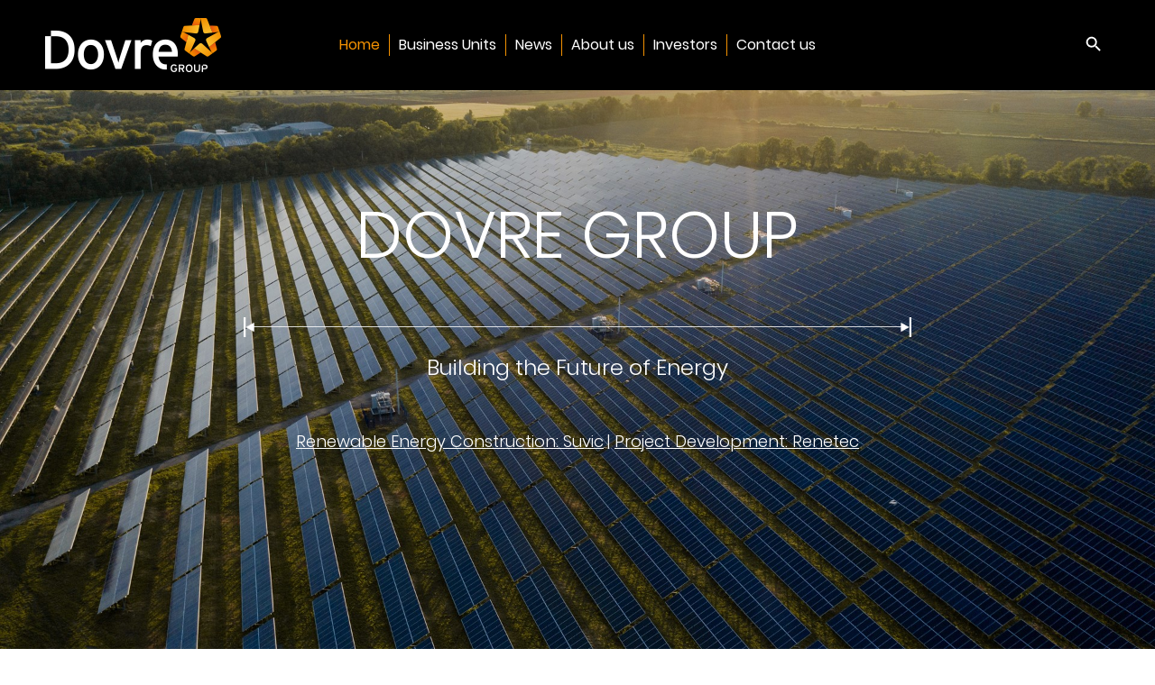

--- FILE ---
content_type: text/html; charset=UTF-8
request_url: https://www.dovregroup.com/?pubid-list=19961
body_size: 13598
content:
<!doctype html>
<html lang="en-GB">
<head>
	<meta charset="UTF-8">
	<meta name="viewport" content="width=device-width, initial-scale=1">
	<link rel="profile" href="https://gmpg.org/xfn/11">
	<!-- Google Tag Manager -->
	<script>(function(w,d,s,l,i){w[l]=w[l]||[];w[l].push({'gtm.start':
	new Date().getTime(),event:'gtm.js'});var f=d.getElementsByTagName(s)[0],
	j=d.createElement(s),dl=l!='dataLayer'?'&l='+l:'';j.async=true;j.src=
	'https://www.googletagmanager.com/gtm.js?id='+i+dl;f.parentNode.insertBefore(j,f);
	})(window,document,'script','dataLayer','GTM-P467X4KB');</script>
	<!-- End Google Tag Manager -->
	<script src="https://code.jquery.com/jquery-3.5.1.slim.min.js" integrity="sha384-DfXdz2htPH0lsSSs5nCTpuj/zy4C+OGpamoFVy38MVBnE+IbbVYUew+OrCXaRkfj" crossorigin="anonymous"></script>
	<link rel="stylesheet" href="https://stackpath.bootstrapcdn.com/bootstrap/4.5.0/css/bootstrap.min.css" integrity="sha384-9aIt2nRpC12Uk9gS9baDl411NQApFmC26EwAOH8WgZl5MYYxFfc+NcPb1dKGj7Sk" crossorigin="anonymous">
	<script src="https://cdn.jsdelivr.net/npm/popper.js@1.16.0/dist/umd/popper.min.js" integrity="sha384-Q6E9RHvbIyZFJoft+2mJbHaEWldlvI9IOYy5n3zV9zzTtmI3UksdQRVvoxMfooAo" crossorigin="anonymous"></script>
	<script src="https://stackpath.bootstrapcdn.com/bootstrap/4.5.0/js/bootstrap.min.js" integrity="sha384-OgVRvuATP1z7JjHLkuOU7Xw704+h835Lr+6QL9UvYjZE3Ipu6Tp75j7Bh/kR0JKI" crossorigin="anonymous"></script>
    <link rel="shortcut icon" href="/wp-content/themes/dovre-group/assets/favicon.ico" type="image/vnd.microsoft.icon">
	<meta name='robots' content='index, follow, max-image-preview:large, max-snippet:-1, max-video-preview:-1' />
<link rel="alternate" href="https://www.dovregroup.com/" hreflang="en" />
<link rel="alternate" href="https://www.dovregroup.com/fi/home-finnish/" hreflang="fi" />
<link rel="alternate" href="https://www.dovregroup.com/no/home-norsk/" hreflang="nb" />

	<!-- This site is optimized with the Yoast SEO plugin v26.6 - https://yoast.com/wordpress/plugins/seo/ -->
	<title>Home - Dovre Group</title>
	<meta name="description" content="Contributing to a sustainable future through renewable energy development" />
	<link rel="canonical" href="https://www.dovregroup.com/" />
	<meta property="og:locale" content="en_GB" />
	<meta property="og:locale:alternate" content="fi_FI" />
	<meta property="og:locale:alternate" content="nb_NO" />
	<meta property="og:type" content="website" />
	<meta property="og:title" content="Home - Dovre Group" />
	<meta property="og:description" content="Contributing to a sustainable future through renewable energy development" />
	<meta property="og:url" content="https://www.dovregroup.com/" />
	<meta property="og:site_name" content="Dovre Group" />
	<meta property="article:modified_time" content="2025-05-08T11:39:52+00:00" />
	<meta name="twitter:card" content="summary_large_image" />
	<script type="application/ld+json" class="yoast-schema-graph">{"@context":"https://schema.org","@graph":[{"@type":"WebPage","@id":"https://www.dovregroup.com/","url":"https://www.dovregroup.com/","name":"Home - Dovre Group","isPartOf":{"@id":"https://www.dovregroup.com/#website"},"about":{"@id":"https://www.dovregroup.com/#organization"},"datePublished":"2021-03-10T09:50:34+00:00","dateModified":"2025-05-08T11:39:52+00:00","description":"Contributing to a sustainable future through renewable energy development","breadcrumb":{"@id":"https://www.dovregroup.com/#breadcrumb"},"inLanguage":"en-GB","potentialAction":[{"@type":"ReadAction","target":["https://www.dovregroup.com/"]}]},{"@type":"BreadcrumbList","@id":"https://www.dovregroup.com/#breadcrumb","itemListElement":[{"@type":"ListItem","position":1,"name":"Home"}]},{"@type":"WebSite","@id":"https://www.dovregroup.com/#website","url":"https://www.dovregroup.com/","name":"Dovre Group","description":"Building the future of energy","publisher":{"@id":"https://www.dovregroup.com/#organization"},"potentialAction":[{"@type":"SearchAction","target":{"@type":"EntryPoint","urlTemplate":"https://www.dovregroup.com/?s={search_term_string}"},"query-input":{"@type":"PropertyValueSpecification","valueRequired":true,"valueName":"search_term_string"}}],"inLanguage":"en-GB"},{"@type":"Organization","@id":"https://www.dovregroup.com/#organization","name":"Dovre Group","url":"https://www.dovregroup.com/","logo":{"@type":"ImageObject","inLanguage":"en-GB","@id":"https://www.dovregroup.com/#/schema/logo/image/","url":"https://www.dovregroup.com/wp-content/uploads/2020/06/DovreGroup-logo.svg","contentUrl":"https://www.dovregroup.com/wp-content/uploads/2020/06/DovreGroup-logo.svg","width":195,"height":60,"caption":"Dovre Group"},"image":{"@id":"https://www.dovregroup.com/#/schema/logo/image/"}}]}</script>
	<!-- / Yoast SEO plugin. -->


<link rel='dns-prefetch' href='//fonts.googleapis.com' />
<link rel="alternate" type="application/rss+xml" title="Dovre Group &raquo; Feed" href="https://www.dovregroup.com/feed/" />
<link rel="alternate" type="application/rss+xml" title="Dovre Group &raquo; Comments Feed" href="https://www.dovregroup.com/comments/feed/" />
<link rel="alternate" title="oEmbed (JSON)" type="application/json+oembed" href="https://www.dovregroup.com/wp-json/oembed/1.0/embed?url=https%3A%2F%2Fwww.dovregroup.com%2F&#038;lang=en" />
<link rel="alternate" title="oEmbed (XML)" type="text/xml+oembed" href="https://www.dovregroup.com/wp-json/oembed/1.0/embed?url=https%3A%2F%2Fwww.dovregroup.com%2F&#038;format=xml&#038;lang=en" />
<style id='wp-img-auto-sizes-contain-inline-css'>
img:is([sizes=auto i],[sizes^="auto," i]){contain-intrinsic-size:3000px 1500px}
/*# sourceURL=wp-img-auto-sizes-contain-inline-css */
</style>
<style id='wp-emoji-styles-inline-css'>

	img.wp-smiley, img.emoji {
		display: inline !important;
		border: none !important;
		box-shadow: none !important;
		height: 1em !important;
		width: 1em !important;
		margin: 0 0.07em !important;
		vertical-align: -0.1em !important;
		background: none !important;
		padding: 0 !important;
	}
/*# sourceURL=wp-emoji-styles-inline-css */
</style>
<style id='wp-block-library-inline-css'>
:root{--wp-block-synced-color:#7a00df;--wp-block-synced-color--rgb:122,0,223;--wp-bound-block-color:var(--wp-block-synced-color);--wp-editor-canvas-background:#ddd;--wp-admin-theme-color:#007cba;--wp-admin-theme-color--rgb:0,124,186;--wp-admin-theme-color-darker-10:#006ba1;--wp-admin-theme-color-darker-10--rgb:0,107,160.5;--wp-admin-theme-color-darker-20:#005a87;--wp-admin-theme-color-darker-20--rgb:0,90,135;--wp-admin-border-width-focus:2px}@media (min-resolution:192dpi){:root{--wp-admin-border-width-focus:1.5px}}.wp-element-button{cursor:pointer}:root .has-very-light-gray-background-color{background-color:#eee}:root .has-very-dark-gray-background-color{background-color:#313131}:root .has-very-light-gray-color{color:#eee}:root .has-very-dark-gray-color{color:#313131}:root .has-vivid-green-cyan-to-vivid-cyan-blue-gradient-background{background:linear-gradient(135deg,#00d084,#0693e3)}:root .has-purple-crush-gradient-background{background:linear-gradient(135deg,#34e2e4,#4721fb 50%,#ab1dfe)}:root .has-hazy-dawn-gradient-background{background:linear-gradient(135deg,#faaca8,#dad0ec)}:root .has-subdued-olive-gradient-background{background:linear-gradient(135deg,#fafae1,#67a671)}:root .has-atomic-cream-gradient-background{background:linear-gradient(135deg,#fdd79a,#004a59)}:root .has-nightshade-gradient-background{background:linear-gradient(135deg,#330968,#31cdcf)}:root .has-midnight-gradient-background{background:linear-gradient(135deg,#020381,#2874fc)}:root{--wp--preset--font-size--normal:16px;--wp--preset--font-size--huge:42px}.has-regular-font-size{font-size:1em}.has-larger-font-size{font-size:2.625em}.has-normal-font-size{font-size:var(--wp--preset--font-size--normal)}.has-huge-font-size{font-size:var(--wp--preset--font-size--huge)}.has-text-align-center{text-align:center}.has-text-align-left{text-align:left}.has-text-align-right{text-align:right}.has-fit-text{white-space:nowrap!important}#end-resizable-editor-section{display:none}.aligncenter{clear:both}.items-justified-left{justify-content:flex-start}.items-justified-center{justify-content:center}.items-justified-right{justify-content:flex-end}.items-justified-space-between{justify-content:space-between}.screen-reader-text{border:0;clip-path:inset(50%);height:1px;margin:-1px;overflow:hidden;padding:0;position:absolute;width:1px;word-wrap:normal!important}.screen-reader-text:focus{background-color:#ddd;clip-path:none;color:#444;display:block;font-size:1em;height:auto;left:5px;line-height:normal;padding:15px 23px 14px;text-decoration:none;top:5px;width:auto;z-index:100000}html :where(.has-border-color){border-style:solid}html :where([style*=border-top-color]){border-top-style:solid}html :where([style*=border-right-color]){border-right-style:solid}html :where([style*=border-bottom-color]){border-bottom-style:solid}html :where([style*=border-left-color]){border-left-style:solid}html :where([style*=border-width]){border-style:solid}html :where([style*=border-top-width]){border-top-style:solid}html :where([style*=border-right-width]){border-right-style:solid}html :where([style*=border-bottom-width]){border-bottom-style:solid}html :where([style*=border-left-width]){border-left-style:solid}html :where(img[class*=wp-image-]){height:auto;max-width:100%}:where(figure){margin:0 0 1em}html :where(.is-position-sticky){--wp-admin--admin-bar--position-offset:var(--wp-admin--admin-bar--height,0px)}@media screen and (max-width:600px){html :where(.is-position-sticky){--wp-admin--admin-bar--position-offset:0px}}

/*# sourceURL=wp-block-library-inline-css */
</style><style id='global-styles-inline-css'>
:root{--wp--preset--aspect-ratio--square: 1;--wp--preset--aspect-ratio--4-3: 4/3;--wp--preset--aspect-ratio--3-4: 3/4;--wp--preset--aspect-ratio--3-2: 3/2;--wp--preset--aspect-ratio--2-3: 2/3;--wp--preset--aspect-ratio--16-9: 16/9;--wp--preset--aspect-ratio--9-16: 9/16;--wp--preset--color--black: #000000;--wp--preset--color--cyan-bluish-gray: #abb8c3;--wp--preset--color--white: #ffffff;--wp--preset--color--pale-pink: #f78da7;--wp--preset--color--vivid-red: #cf2e2e;--wp--preset--color--luminous-vivid-orange: #ff6900;--wp--preset--color--luminous-vivid-amber: #fcb900;--wp--preset--color--light-green-cyan: #7bdcb5;--wp--preset--color--vivid-green-cyan: #00d084;--wp--preset--color--pale-cyan-blue: #8ed1fc;--wp--preset--color--vivid-cyan-blue: #0693e3;--wp--preset--color--vivid-purple: #9b51e0;--wp--preset--gradient--vivid-cyan-blue-to-vivid-purple: linear-gradient(135deg,rgb(6,147,227) 0%,rgb(155,81,224) 100%);--wp--preset--gradient--light-green-cyan-to-vivid-green-cyan: linear-gradient(135deg,rgb(122,220,180) 0%,rgb(0,208,130) 100%);--wp--preset--gradient--luminous-vivid-amber-to-luminous-vivid-orange: linear-gradient(135deg,rgb(252,185,0) 0%,rgb(255,105,0) 100%);--wp--preset--gradient--luminous-vivid-orange-to-vivid-red: linear-gradient(135deg,rgb(255,105,0) 0%,rgb(207,46,46) 100%);--wp--preset--gradient--very-light-gray-to-cyan-bluish-gray: linear-gradient(135deg,rgb(238,238,238) 0%,rgb(169,184,195) 100%);--wp--preset--gradient--cool-to-warm-spectrum: linear-gradient(135deg,rgb(74,234,220) 0%,rgb(151,120,209) 20%,rgb(207,42,186) 40%,rgb(238,44,130) 60%,rgb(251,105,98) 80%,rgb(254,248,76) 100%);--wp--preset--gradient--blush-light-purple: linear-gradient(135deg,rgb(255,206,236) 0%,rgb(152,150,240) 100%);--wp--preset--gradient--blush-bordeaux: linear-gradient(135deg,rgb(254,205,165) 0%,rgb(254,45,45) 50%,rgb(107,0,62) 100%);--wp--preset--gradient--luminous-dusk: linear-gradient(135deg,rgb(255,203,112) 0%,rgb(199,81,192) 50%,rgb(65,88,208) 100%);--wp--preset--gradient--pale-ocean: linear-gradient(135deg,rgb(255,245,203) 0%,rgb(182,227,212) 50%,rgb(51,167,181) 100%);--wp--preset--gradient--electric-grass: linear-gradient(135deg,rgb(202,248,128) 0%,rgb(113,206,126) 100%);--wp--preset--gradient--midnight: linear-gradient(135deg,rgb(2,3,129) 0%,rgb(40,116,252) 100%);--wp--preset--font-size--small: 13px;--wp--preset--font-size--medium: 20px;--wp--preset--font-size--large: 36px;--wp--preset--font-size--x-large: 42px;--wp--preset--spacing--20: 0.44rem;--wp--preset--spacing--30: 0.67rem;--wp--preset--spacing--40: 1rem;--wp--preset--spacing--50: 1.5rem;--wp--preset--spacing--60: 2.25rem;--wp--preset--spacing--70: 3.38rem;--wp--preset--spacing--80: 5.06rem;--wp--preset--shadow--natural: 6px 6px 9px rgba(0, 0, 0, 0.2);--wp--preset--shadow--deep: 12px 12px 50px rgba(0, 0, 0, 0.4);--wp--preset--shadow--sharp: 6px 6px 0px rgba(0, 0, 0, 0.2);--wp--preset--shadow--outlined: 6px 6px 0px -3px rgb(255, 255, 255), 6px 6px rgb(0, 0, 0);--wp--preset--shadow--crisp: 6px 6px 0px rgb(0, 0, 0);}:where(.is-layout-flex){gap: 0.5em;}:where(.is-layout-grid){gap: 0.5em;}body .is-layout-flex{display: flex;}.is-layout-flex{flex-wrap: wrap;align-items: center;}.is-layout-flex > :is(*, div){margin: 0;}body .is-layout-grid{display: grid;}.is-layout-grid > :is(*, div){margin: 0;}:where(.wp-block-columns.is-layout-flex){gap: 2em;}:where(.wp-block-columns.is-layout-grid){gap: 2em;}:where(.wp-block-post-template.is-layout-flex){gap: 1.25em;}:where(.wp-block-post-template.is-layout-grid){gap: 1.25em;}.has-black-color{color: var(--wp--preset--color--black) !important;}.has-cyan-bluish-gray-color{color: var(--wp--preset--color--cyan-bluish-gray) !important;}.has-white-color{color: var(--wp--preset--color--white) !important;}.has-pale-pink-color{color: var(--wp--preset--color--pale-pink) !important;}.has-vivid-red-color{color: var(--wp--preset--color--vivid-red) !important;}.has-luminous-vivid-orange-color{color: var(--wp--preset--color--luminous-vivid-orange) !important;}.has-luminous-vivid-amber-color{color: var(--wp--preset--color--luminous-vivid-amber) !important;}.has-light-green-cyan-color{color: var(--wp--preset--color--light-green-cyan) !important;}.has-vivid-green-cyan-color{color: var(--wp--preset--color--vivid-green-cyan) !important;}.has-pale-cyan-blue-color{color: var(--wp--preset--color--pale-cyan-blue) !important;}.has-vivid-cyan-blue-color{color: var(--wp--preset--color--vivid-cyan-blue) !important;}.has-vivid-purple-color{color: var(--wp--preset--color--vivid-purple) !important;}.has-black-background-color{background-color: var(--wp--preset--color--black) !important;}.has-cyan-bluish-gray-background-color{background-color: var(--wp--preset--color--cyan-bluish-gray) !important;}.has-white-background-color{background-color: var(--wp--preset--color--white) !important;}.has-pale-pink-background-color{background-color: var(--wp--preset--color--pale-pink) !important;}.has-vivid-red-background-color{background-color: var(--wp--preset--color--vivid-red) !important;}.has-luminous-vivid-orange-background-color{background-color: var(--wp--preset--color--luminous-vivid-orange) !important;}.has-luminous-vivid-amber-background-color{background-color: var(--wp--preset--color--luminous-vivid-amber) !important;}.has-light-green-cyan-background-color{background-color: var(--wp--preset--color--light-green-cyan) !important;}.has-vivid-green-cyan-background-color{background-color: var(--wp--preset--color--vivid-green-cyan) !important;}.has-pale-cyan-blue-background-color{background-color: var(--wp--preset--color--pale-cyan-blue) !important;}.has-vivid-cyan-blue-background-color{background-color: var(--wp--preset--color--vivid-cyan-blue) !important;}.has-vivid-purple-background-color{background-color: var(--wp--preset--color--vivid-purple) !important;}.has-black-border-color{border-color: var(--wp--preset--color--black) !important;}.has-cyan-bluish-gray-border-color{border-color: var(--wp--preset--color--cyan-bluish-gray) !important;}.has-white-border-color{border-color: var(--wp--preset--color--white) !important;}.has-pale-pink-border-color{border-color: var(--wp--preset--color--pale-pink) !important;}.has-vivid-red-border-color{border-color: var(--wp--preset--color--vivid-red) !important;}.has-luminous-vivid-orange-border-color{border-color: var(--wp--preset--color--luminous-vivid-orange) !important;}.has-luminous-vivid-amber-border-color{border-color: var(--wp--preset--color--luminous-vivid-amber) !important;}.has-light-green-cyan-border-color{border-color: var(--wp--preset--color--light-green-cyan) !important;}.has-vivid-green-cyan-border-color{border-color: var(--wp--preset--color--vivid-green-cyan) !important;}.has-pale-cyan-blue-border-color{border-color: var(--wp--preset--color--pale-cyan-blue) !important;}.has-vivid-cyan-blue-border-color{border-color: var(--wp--preset--color--vivid-cyan-blue) !important;}.has-vivid-purple-border-color{border-color: var(--wp--preset--color--vivid-purple) !important;}.has-vivid-cyan-blue-to-vivid-purple-gradient-background{background: var(--wp--preset--gradient--vivid-cyan-blue-to-vivid-purple) !important;}.has-light-green-cyan-to-vivid-green-cyan-gradient-background{background: var(--wp--preset--gradient--light-green-cyan-to-vivid-green-cyan) !important;}.has-luminous-vivid-amber-to-luminous-vivid-orange-gradient-background{background: var(--wp--preset--gradient--luminous-vivid-amber-to-luminous-vivid-orange) !important;}.has-luminous-vivid-orange-to-vivid-red-gradient-background{background: var(--wp--preset--gradient--luminous-vivid-orange-to-vivid-red) !important;}.has-very-light-gray-to-cyan-bluish-gray-gradient-background{background: var(--wp--preset--gradient--very-light-gray-to-cyan-bluish-gray) !important;}.has-cool-to-warm-spectrum-gradient-background{background: var(--wp--preset--gradient--cool-to-warm-spectrum) !important;}.has-blush-light-purple-gradient-background{background: var(--wp--preset--gradient--blush-light-purple) !important;}.has-blush-bordeaux-gradient-background{background: var(--wp--preset--gradient--blush-bordeaux) !important;}.has-luminous-dusk-gradient-background{background: var(--wp--preset--gradient--luminous-dusk) !important;}.has-pale-ocean-gradient-background{background: var(--wp--preset--gradient--pale-ocean) !important;}.has-electric-grass-gradient-background{background: var(--wp--preset--gradient--electric-grass) !important;}.has-midnight-gradient-background{background: var(--wp--preset--gradient--midnight) !important;}.has-small-font-size{font-size: var(--wp--preset--font-size--small) !important;}.has-medium-font-size{font-size: var(--wp--preset--font-size--medium) !important;}.has-large-font-size{font-size: var(--wp--preset--font-size--large) !important;}.has-x-large-font-size{font-size: var(--wp--preset--font-size--x-large) !important;}
/*# sourceURL=global-styles-inline-css */
</style>

<style id='classic-theme-styles-inline-css'>
/*! This file is auto-generated */
.wp-block-button__link{color:#fff;background-color:#32373c;border-radius:9999px;box-shadow:none;text-decoration:none;padding:calc(.667em + 2px) calc(1.333em + 2px);font-size:1.125em}.wp-block-file__button{background:#32373c;color:#fff;text-decoration:none}
/*# sourceURL=/wp-includes/css/classic-themes.min.css */
</style>
<link rel='stylesheet' id='searchandfilter-css' href='https://www.dovregroup.com/wp-content/plugins/search-filter/style.css' media='all' />
<link rel='stylesheet' id='ivory-search-styles-css' href='https://www.dovregroup.com/wp-content/plugins/add-search-to-menu/public/css/ivory-search.min.css' media='all' />
<link rel='stylesheet' id='font-google-css' href='https://fonts.googleapis.com/css2?family=Poppins%3Awght%40300%3B400%3B500%3B700&#038;display=swap&#038;ver=6.9' media='all' />
<link rel='stylesheet' id='xh-theme-style-css' href='https://www.dovregroup.com/wp-content/themes/dovre-group/style.css' media='all' />
<link rel='stylesheet' id='core-css' href='https://www.dovregroup.com/wp-content/themes/dovre-group/assets/css/core.min.css' media='all' />
<link rel='stylesheet' id='dovre-group-style-css' href='https://www.dovregroup.com/wp-content/themes/dovre-group/style.css' media='all' />
<link rel='stylesheet' id='filebird-document-library-frontend-css' href='https://www.dovregroup.com/wp-content/plugins/filebird-document-library/blocks/dist/index.css' media='all' />
<script src="https://www.dovregroup.com/wp-includes/js/jquery/jquery.min.js" id="jquery-core-js"></script>
<script src="https://www.dovregroup.com/wp-includes/js/jquery/jquery-migrate.min.js" id="jquery-migrate-js"></script>
<link rel="https://api.w.org/" href="https://www.dovregroup.com/wp-json/" /><link rel="alternate" title="JSON" type="application/json" href="https://www.dovregroup.com/wp-json/wp/v2/pages/9" /><link rel="EditURI" type="application/rsd+xml" title="RSD" href="https://www.dovregroup.com/xmlrpc.php?rsd" />

<link rel='shortlink' href='https://www.dovregroup.com/' />
<style>.recentcomments a{display:inline !important;padding:0 !important;margin:0 !important;}</style>		<style id="wp-custom-css">
			#inside-this-element,
#inside-this-element * {
    font-family: 'Poppins', sans-serif !important;
    font-weight: 300 !important;
}

#inside-this-element2,
#inside-this-element2 * {
    font-family: 'Poppins', sans-serif !important;
    font-weight: 300 !important;
}

#inside-this-element3,
#inside-this-element3 * {
    font-family: 'Poppins', sans-serif !important;
}

#inside-this-element4,
#inside-this-element4 * {
    font-family: 'Poppins', sans-serif !important;
    font-weight: 300 !important;
}

#inside-this-element5,
#inside-this-element5 * {
    font-family: 'Poppins', sans-serif !important;
    font-weight: 300 !important;
}

#inside-this-element6,
#inside-this-element6 * {
    font-family: 'Poppins', sans-serif !important;
}

#inside-this-element7,
#inside-this-element7 * {
    font-family: 'Poppins', sans-serif !important;
    font-weight: 300 !important;
}

#inside-this-element8,
#inside-this-element8 * {
    font-family: 'Poppins', sans-serif !important;
}

.cx2_information .job-hashtag {
  display: none;
}
.linkedin-container {
  display: none;
}
.single-news h1{font-size:30px !important;}


/* filelist table adjustments*/
.fbdl-table thead th:nth-child(2) {
display: none;}
.fbdl-table tbody td:nth-child(2) {
display: none;}
.fbdl-list-item-icon-wrapper {
display: none;}
.fbdl-list-last-item{display: none;}
.fbdl-table-last-header {display: none;}
.fbdl-search-control,.fbdl-layout-control {
display: none;}
#filebird-document-library a {
color: #f39101 !important;
text-decoration: underline !important;}
table.fbdl-table {
margin: 0px;}
.fbdl-listview {
margin-bottom: 0px !important;}
.fbdl-pagination {
margin-top: 0px !important;}
.fbdl-list-item-title a {
color: #000000 !important;
}
#filebird-document-library tr{box-shadow:unset !important;}
#filebird-document-library td.fbdl-list-last-item a {
background-color: orange !important;}
#main #filebird-document-library .fbdl-list-first-item {
  padding: 0px 15px 0px 0px;}
#main #filebird-document-library .fbdl-list-item {
  padding: 0px 15px 0px 15px;}
.fbdl-table th {
padding: 5px 15px 5px 15px !important;
border-radius:0px !important;
background-color: #666 !important;
color: #fff !important;}
#filebird-document-library th {
font-size: 14px !important;}
#filebird-document-library  td{
font-size: 13px !important;
border:none !important;
}
.fbdl-table tbody tr:nth-child(odd) {
background-color: #f9f9f9;}
.fbdl-table tbody tr:nth-child(even) {background-color: #ffffff;}
#filebird-document-library img{max-width:40% !important;}
#primary #filebird-document-library a:hover{font-weight:unset !important;}
#filebird-document-library .fbdl-list-last-item a{color:white !important;text-decoration:none !important;padding-top:5px !important;padding-bottom:5px !important;}		</style>
		</head>

<body class="home wp-singular page-template page-template-template-front page-template-template-front-php page page-id-9 wp-custom-logo wp-theme-dovre-group dovre-group">
<!-- Google Tag Manager (noscript) -->
<noscript><iframe src="https://www.googletagmanager.com/ns.html?id=GTM-P467X4KB"
height="0" width="0" style="display:none;visibility:hidden"></iframe></noscript>
<!-- End Google Tag Manager (noscript) -->
<div id="page" class="site">
	<a class="skip-link screen-reader-text" href="#primary">Skip to content</a>

	
			<header id="masthead" class="header-front site-header">
				<div class="align-center row">
				<div class="col-3 col-sm-2 col-md-3">
					<div class="site-branding">

											<a href="https://www.dovregroup.com/" class="custom-logo-link" rel="home" aria-current="page"><img width="195" height="60" src="https://www.dovregroup.com/wp-content/uploads/2020/06/DovreGroup-logo.svg" class="custom-logo" alt="Dovre Group" decoding="async" /></a>										</div><!-- .site-branding -->
				</div>
				<div class="col-md-6">
					<nav id="site-navigation" class="main-navigation">
						<!--<button class="menu-toggle" aria-controls="primary-menu" aria-expanded="false">Primary Menu</button>-->
						<div class="menu-menu-1-container"><ul id="primary-menu" class="menu"><li id="menu-item-63" class="menu-item menu-item-type-post_type menu-item-object-page menu-item-home current-menu-item page_item page-item-9 current_page_item menu-item-63"><a href="https://www.dovregroup.com/" aria-current="page">Home</a></li>
<li id="menu-item-254" class="menu-item menu-item-type-custom menu-item-object-custom menu-item-has-children menu-item-254"><a href="#">Business Units</a>
<ul class="sub-menu">
	<li id="menu-item-17165" class="menu-item menu-item-type-custom menu-item-object-custom menu-item-17165"><a target="_blank" href="https://proha.com/">Consulting &#8211; Proha</a></li>
	<li id="menu-item-276019" class="menu-item menu-item-type-custom menu-item-object-custom menu-item-276019"><a target="_blank" href="https://renetec.com/">Renewables – Renetec</a></li>
	<li id="menu-item-20923" class="menu-item menu-item-type-custom menu-item-object-custom menu-item-20923"><a href="https://www.suvic.fi/en/">Renewables – Suvic</a></li>
	<li id="menu-item-51033" class="menu-item menu-item-type-custom menu-item-object-custom menu-item-51033"><a target="_blank" href="https://esitevr.com/">Reality Capture &#8211; eSite</a></li>
</ul>
</li>
<li id="menu-item-68" class="menu-item menu-item-type-post_type menu-item-object-page menu-item-68"><a href="https://www.dovregroup.com/all-news/">News</a></li>
<li id="menu-item-137" class="menu-item menu-item-type-post_type menu-item-object-page menu-item-137"><a href="https://www.dovregroup.com/about-us/">About us</a></li>
<li id="menu-item-521" class="menu-item menu-item-type-custom menu-item-object-custom menu-item-has-children menu-item-521"><a href="#">Investors</a>
<ul class="sub-menu">
	<li id="menu-item-289" class="menu-item menu-item-type-post_type menu-item-object-page menu-item-289"><a href="https://www.dovregroup.com/investors/share-and-ownership/">Share and ownership</a></li>
	<li id="menu-item-288" class="menu-item menu-item-type-post_type menu-item-object-page menu-item-288"><a href="https://www.dovregroup.com/investors/releases-and-events/">Releases and events</a></li>
	<li id="menu-item-287" class="menu-item menu-item-type-post_type menu-item-object-page menu-item-287"><a href="https://www.dovregroup.com/investors/financials-and-outlook/">Financials and outlook</a></li>
	<li id="menu-item-286" class="menu-item menu-item-type-post_type menu-item-object-page menu-item-286"><a href="https://www.dovregroup.com/investors/corporate-governance/">Corporate governance</a></li>
</ul>
</li>
<li id="menu-item-64" class="menu-item menu-item-type-post_type menu-item-object-page menu-item-64"><a href="https://www.dovregroup.com/contact-us/">Contact us</a></li>
<li id="menu-item-17344" class="pll-parent-menu-item menu-item menu-item-type-custom menu-item-object-custom menu-item-has-children menu-item-17344"><a href="#pll_switcher">English</a>
<ul class="sub-menu">
	<li id="menu-item-17344-fi" class="lang-item lang-item-10 lang-item-fi lang-item-first menu-item menu-item-type-custom menu-item-object-custom menu-item-17344-fi"><a href="https://www.dovregroup.com/fi/home-finnish/" hreflang="fi" lang="fi">Finnish</a></li>
	<li id="menu-item-17344-no" class="lang-item lang-item-14 lang-item-no menu-item menu-item-type-custom menu-item-object-custom menu-item-17344-no"><a href="https://www.dovregroup.com/no/home-norsk/" hreflang="nb-NO" lang="nb-NO">Norsk</a></li>
</ul>
</li>
</ul></div>					</nav><!-- #site-navigation -->
				</div>
				<div class="col-3 col-sm-2 col-md-3 d-flex align-center justify-content-end">
																					<!--<form role="search" method="get" class="search-form" action="https://www.dovregroup.com/">
				<label>
					<span class="screen-reader-text">Search for:</span>
					<input type="search" class="search-field" placeholder="Search &hellip;" value="" name="s" />
				</label>
				<input type="submit" class="search-submit" value="Search" />
			</form>-->
					<form  class="is-search-form is-form-style is-form-style-3 is-form-id-453 " action="https://www.dovregroup.com/" method="get" role="search" ><label for="is-search-input-453"><span class="is-screen-reader-text">Search for:</span><input  type="search" id="is-search-input-453" name="s" value="" class="is-search-input" placeholder="Search here..." autocomplete=off /></label><button type="submit" class="is-search-submit"><span class="is-screen-reader-text">Search Button</span><span class="is-search-icon"><svg focusable="false" aria-label="Search" xmlns="http://www.w3.org/2000/svg" viewBox="0 0 24 24" width="24px"><path d="M15.5 14h-.79l-.28-.27C15.41 12.59 16 11.11 16 9.5 16 5.91 13.09 3 9.5 3S3 5.91 3 9.5 5.91 16 9.5 16c1.61 0 3.09-.59 4.23-1.57l.27.28v.79l5 4.99L20.49 19l-4.99-5zm-6 0C7.01 14 5 11.99 5 9.5S7.01 5 9.5 5 14 7.01 14 9.5 11.99 14 9.5 14z"></path></svg></span></button><input type="hidden" name="id" value="453" /></form>				</div>
			</div>



			<nav role="navigation" class="navigation-mobile">

			<span onclick="openNav()"><img class="menu-hamburger" src="https://www.dovregroup.com/wp-content/themes/dovre-group/img/bars-solid.svg" alt="Open"/></span>

			<div id="mySidenav" class="sidenav">

					<span class="closebtn" onclick="closeNav()"><img class="menu-hamburger" src="https://www.dovregroup.com/wp-content/themes/dovre-group/img/times-solid.svg" alt="Close"/></span>
						
						<ul id="menu">
							<div class="menu-mobile-container"><ul id="mobile-menu" class="menu"><li id="menu-item-179" class="menu-item menu-item-type-post_type menu-item-object-page menu-item-home current-menu-item page_item page-item-9 current_page_item menu-item-179"><a href="https://www.dovregroup.com/" aria-current="page">Home</a></li>
<li id="menu-item-180" class="menu-item menu-item-type-post_type menu-item-object-page menu-item-has-children menu-item-180"><a href="https://www.dovregroup.com/locations/">Business Units</a>
<ul class="sub-menu">
	<li id="menu-item-17634" class="menu-item menu-item-type-custom menu-item-object-custom menu-item-17634"><a href="https://proha.com/">Finland Consulting</a></li>
	<li id="menu-item-20924" class="menu-item menu-item-type-custom menu-item-object-custom menu-item-20924"><a href="https://www.suvic.fi/en/">Finland Renewables – Suvic</a></li>
	<li id="menu-item-276020" class="menu-item menu-item-type-custom menu-item-object-custom menu-item-276020"><a href="https://renetec.com/">Finland Renewabled – Renetec</a></li>
	<li id="menu-item-276021" class="menu-item menu-item-type-custom menu-item-object-custom menu-item-276021"><a href="https://esitevr.com/">Industrial VR</a></li>
</ul>
</li>
<li id="menu-item-181" class="menu-item menu-item-type-post_type menu-item-object-page menu-item-181"><a href="https://www.dovregroup.com/all-news/">News</a></li>
<li id="menu-item-183" class="menu-item menu-item-type-post_type menu-item-object-page menu-item-183"><a href="https://www.dovregroup.com/about-us/">About us</a></li>
<li id="menu-item-184" class="menu-item menu-item-type-post_type menu-item-object-page menu-item-has-children menu-item-184"><a href="https://www.dovregroup.com/investors/">Investors</a>
<ul class="sub-menu">
	<li id="menu-item-773" class="menu-item menu-item-type-post_type menu-item-object-page menu-item-773"><a href="https://www.dovregroup.com/investors/share-and-ownership/">Share and ownership</a></li>
	<li id="menu-item-772" class="menu-item menu-item-type-post_type menu-item-object-page menu-item-772"><a href="https://www.dovregroup.com/investors/releases-and-events/">Releases and events</a></li>
	<li id="menu-item-771" class="menu-item menu-item-type-post_type menu-item-object-page menu-item-771"><a href="https://www.dovregroup.com/investors/financials-and-outlook/">Financials and outlook</a></li>
	<li id="menu-item-770" class="menu-item menu-item-type-post_type menu-item-object-page menu-item-770"><a href="https://www.dovregroup.com/investors/corporate-governance/">Corporate governance</a></li>
</ul>
</li>
<li id="menu-item-185" class="menu-item menu-item-type-post_type menu-item-object-page menu-item-185"><a href="https://www.dovregroup.com/contact-us/">Contact us</a></li>
</ul></div>						</ul>

					<div class="submenu-back">
						<span class="backBtn" onclick="closeSubNav()">Back</span>
					</div>
							
			</div>  
		</nav>
	</header><!-- #masthead -->

<div id="primary" class="content-area">
	<main id="main" class="site-main">

            <div class="bg-black hero-bg container-fluid" style="background-image:url(https://www.dovregroup.com/wp-content/uploads/2025/01/RENETEC_14_dark.jpg);">
            <div class="container">
                <div class="hero justify-content-center text-center row">
                    <div class="col-md-10">
                        <h1 class="text-white">Dovre Group</h1>
                        <img class="line" src="https://www.dovregroup.com/wp-content/themes/dovre-group/img/line.png" />
                        <h2 class="small-h2"><font size=5>Building the Future of Energy</font><br><br><br><br><font size=4></a><a href="https://www.suvic.fi/en/" target="_blank" style="color:#ffffff;TEXT-DECORATION: underline">Renewable Energy Construction: Suvic</a></font> <font size=4> | </a></font> <font size=4></a><a href="https://renetec.com/" target="_blank" style="color:#ffffff;TEXT-DECORATION: underline">Project Development: Renetec</a></font></h2>
                                                    
                                                
                    </div>
                </div>
            </div>
        </div>


        <div class="margin-normal container-fluid">
            <div class="container">
                <div class="justify-content-center row">
                    <div class="text-center col-md-8">
                        <h2>About Us</h2>
                        <p>We are the preferred partner for Industrial scale renewable energy development and construction. Our project management solutions support efficient cost management of complex projects. Together with our clients, we actively build green energy and contribute to an environmentally and socially sustainable future. <br />
<br />
Our Management Consulting and Project Personnel segments have been sold. <br />
<font size=3></a><a href="http://www.dovreglobal.com" target="_blank" style="color:#000000;TEXT-DECORATION: underline">If you were looking for them, click here.</a></font></p>
                    </div>
                </div>

                <div class="margin-top justify-content-center row">
                    <div class="text-center col-md-8">
                        <h3></h3>
                        <p></p>

                                                    <a class="button-orange" href="/about-us/" target="_self">Read more</a>
                                            </div>
                </div>
            </div>
        </div>
                <div id="highlight-wrapper" class="container-fluid">
            <div class="text-center align-center row">
                                                                                    
                        <div class="highlight highlight-img col-md-3" style="background-image:url(https://www.dovregroup.com/wp-content/uploads/2020/06/shutterstock_551810083-1-1024x683.jpg);"></div>
                        <div class="highlight col-md-3">
                            <div class="highlight-container">
                            <h3 class="text-white">Dovre Group sells its Project Personnel and <br>Norwegian consulting businesses to NYAB AB</h3>
                            <p class="text-white">Read more – See News section</p>
                            </div>
                        </div>
                                    
                                                                    
                        <div class="highlight highlight-img col-md-3" style="background-image:url(https://www.dovregroup.com/wp-content/uploads/2025/01/RENETEC_7-1024x576.jpg);"></div>
                        <div class="highlight col-md-3">
                            <div class="highlight-container">
                            <h3 class="text-white">We support a green future</h3>
                            <p class="text-white">Creating new renewable energy to replace fossil fuels</p>
                            </div>
                        </div>
                                    
                                                                
                        <div class="highlight col-md-3">
                            <div class="highlight-container">
                            <h3 class="text-white">Suvic</h3>
                            <p class="text-white">Innovations and construction in renewable energy</p>
                            </div>
                        </div>
                        <div class="highlight highlight-img col-md-3" style="background-image:url(https://www.dovregroup.com/wp-content/uploads/2021/03/suvickuvituskuva2-1-768x399-1.jpg);"></div>

                                    
                                                                
                        <div class="highlight col-md-3">
                            <div class="highlight-container">
                            <h3 class="text-white">Proha        </h3>
                            <p class="text-white">Best practices and effective project management solutions</p>
                            </div>
                        </div>
                        <div class="highlight highlight-img col-md-3" style="background-image:url(https://www.dovregroup.com/wp-content/uploads/2021/03/oslo-business3-1024x683.jpg);"></div>

                                    
                                                                    
                        <div class="highlight highlight-img col-md-3" style="background-image:url(https://www.dovregroup.com/wp-content/uploads/2021/03/shutterstock_M-1024x683.jpg);"></div>
                        <div class="highlight col-md-3">
                            <div class="highlight-container">
                            <h3 class="text-white">eSite</h3>
                            <p class="text-white">Industrial reality capture - virtual site visits</p>
                            </div>
                        </div>
                                    
                                                                    
                        <div class="highlight highlight-img col-md-3" style="background-image:url(https://www.dovregroup.com/wp-content/uploads/2025/01/RENETEC_16-1024x576.jpg);"></div>
                        <div class="highlight col-md-3">
                            <div class="highlight-container">
                            <h3 class="text-white">Renetec</h3>
                            <p class="text-white">Developer of industrial-scale green energy capacity</p>
                            </div>
                        </div>
                                    
                                                    
            </div>
            <div class="padding-normal text-center row">
                    <a class="load-more-link" href="/all-news/">LOAD MORE NEWS</a>
                    <a class="load-more-link" href="/all-news/"><img class="arrow" src="https://www.dovregroup.com/wp-content/themes/dovre-group/img/arrow-black.svg" /></a>
            </div>
        </div>


                <div class="investors bg-grey container-fluid" style="background-image:url(https://www.dovregroup.com/wp-content/uploads/2020/06/investors-image-1024x306.png);">
                <div class="align-center row" style="height: 550px;">
                    <div class="col-md-6">
                    </div>
                    <div class="padding-normal col-md-6">
                        <h2>Investors</h2>

                        <div class="row">
                                                                                                <div class="col-md-6">
                                                                                    <a class="link" href="/investors/share-and-ownership/" target="_self"><span>»</span> Share and ownership</a>
                                                                            </div>
                                                                    <div class="col-md-6">
                                                                                    <a class="link" href="/investors/releases-and-events/" target="_self"><span>»</span> Releases and events</a>
                                                                            </div>
                                                                    <div class="col-md-6">
                                                                                    <a class="link" href="/investors/financials-and-outlook/" target="_self"><span>»</span> Financial and outlook</a>
                                                                            </div>
                                                                    <div class="col-md-6">
                                                                                    <a class="link" href="/investors/corporate-governance/" target="_self"><span>»</span> Corporate governance</a>
                                                                            </div>
                                                                                    </div>
                    </div>
                </div>
        </div>

    </main>
</div>
<script src="https://cdnjs.cloudflare.com/ajax/libs/jquery/3.4.1/jquery.js"></script>
<script src="https://cdnjs.cloudflare.com/ajax/libs/jquery-nice-select/1.1.0/js/jquery.nice-select.min.js" integrity="sha512-NqYds8su6jivy1/WLoW8x1tZMRD7/1ZfhWG/jcRQLOzV1k1rIODCpMgoBnar5QXshKJGV7vi0LXLNXPoFsM5Zg==" crossorigin="anonymous"></script>
<link rel="stylesheet" href="https://cdnjs.cloudflare.com/ajax/libs/jquery-nice-select/1.1.0/css/nice-select.css" integrity="sha512-uHuCigcmv3ByTqBQQEwngXWk7E/NaPYP+CFglpkXPnRQbSubJmEENgh+itRDYbWV0fUZmUz7fD/+JDdeQFD5+A==" crossorigin="anonymous" />
<link rel="stylesheet" href="https://cdnjs.cloudflare.com/ajax/libs/jquery-nice-select/1.1.0/css/nice-select.min.css" integrity="sha512-CruCP+TD3yXzlvvijET8wV5WxxEh5H8P4cmz0RFbKK6FlZ2sYl3AEsKlLPHbniXKSrDdFewhbmBK5skbdsASbQ==" crossorigin="anonymous" />
<script src="https://cdnjs.cloudflare.com/ajax/libs/jquery-nice-select/1.1.0/js/jquery.nice-select.js" integrity="sha512-GkPcugMfi6qlxrYTRUH4EwK4aFTB35tnKLhUXGLBc3x4jcch2bcS7NHb9IxyM0HYykF6rJpGaIJh8yifTe1Ctw==" crossorigin="anonymous"></script>


<script>

    jQuery(document).ready(function() {
        jQuery('select').niceSelect();
    });

</script>


	<footer id="colophon" class="site-footer">
		<div class="padding-normal container">
			<div class="justify-content-center text-center row">
				<div class="col-md-12">
											<img class="logo" src="https://www.dovregroup.com/wp-content/uploads/2020/06/Dovre-Group-logo-dark.svg" alt="Dovre Group"/>
					
					<h2 class="margin-top footer-h2"></h2>
					
					<div class="margin-top linkedin-container">
											</div>
                </div>
                <div class="footer-links col-md-12">
                    <span>©  2025 Dovre Group Plc</span> 

                                                                
                        							<a href="/legal/consent/" target="_self">Consent</a>
                                            
                                            
                        							<a href="/legal/privacy-policy/" target="_self">Privacy policy</a>
                                            
                                            
                        							<a href="/legal/terms-of-use/" target="_self">Terms of use</a>
                                            
                                            
                    <span>All Rights Reserved</span>
                    
                </div>
			</div>
		</div>
	</footer><!-- #colophon -->
</div><!-- #page -->




<script>
function openNav() {
	document.getElementById("mySidenav").style.width = "100vw";
    document.getElementById("page").style.marginLeft = "250px";
    document.getElementById("page").style.marginRight = "-250px";
}

function closeNav() {
	document.getElementById("mySidenav").style.width = "0";
	document.getElementById("mySidenav").style.paddingLeft = "0";
    document.getElementById("page").style.marginLeft= "0";
    document.getElementById("page").style.marginRight = "0";
    jQuery( ".sub-menu" ).css( "width", "0" );
    jQuery( ".backBtn" ).removeClass('show');
}

function openSubNav() {
    jQuery( ".sub-menu" ).css( "width", "85vw" );
    jQuery( ".backBtn" ).addClass('show');
}

function closeSubNav() {
    jQuery( ".sub-menu" ).css( "width", "0" );
    jQuery( ".backBtn" ).removeClass('show');
}
$( document ).ready(function() {
	$( ".cx2_wishes-desiredFunction1 label" ).replaceWith( "<label for='wishes-desiredFunction1' class='cx2_wishes-desiredFunction1 cx2_required'>Area of Expertise</label>" );
	
	var seen = {};
	$('.cx2_contact-email').each(function() {
		var txt = $(this).text();
		if (seen[txt])
			$(this).remove();
		else
			seen[txt] = true;
	});
	/*new disable apply button when click*/
/*     $('.cx2_applyform-apply').on('click',function () {
        console.log(' cx2_applyform-apply click');
        setTimeout(function() {

            if($('#apply_form').length>0){
                if($('#apply_form .error').length>0){
                    console.log('remove disabled');
                    $('.cx2_applyform-apply').removeAttr('disabled');
                }else{
                    console.log('Disabled');
                    $('.cx2_applyform-apply').attr('disabled','disabled');
                }
            }

        }, 1200);
    }) */
	// Temporarily disable CX apply button on Submission
		$(".cx2_applyform-apply").on('click',function (){
		{
		$('.cx2_applyform-apply').attr('disabled', 'disabled');
		setTimeout(function() {
		$('.cx2_applyform-apply').removeAttr('disabled');
		},3000);
		}
		});
	
});

/* Sidemenu */

$(document).ready(function ($) {
	// Search menu usability
	jQuery('.is-search-icon').click(function(e){
    	e.preventDefault();
    	jQuery(this).parent().parent().addClass('show');
		jQuery('input#is-search-input-453').focus();
	});
	
	// Show language switcher, if doesn't have translations:
	
	var translations = jQuery('a[href="#pll_switcher"] + .sub-menu').length;
	if(translations > 0){
		jQuery('a[href="#pll_switcher"]').show();
	}
	jQuery('.home a[href="#pll_switcher"]').remove();
	

    $(".navigation-mobile .menu-item-has-children").click(function (event) { // mouse CLICK instead of hover
        // Only prevent the click on the topmost buttons
        event.preventDefault();
        $(".sub-menu").hide(); // First hide any open menu items
        $(this).find(".sub-menu").show();
        openSubNav();
    });

    $('.sub-menu li a').on('click', function(e) {
        e.preventDefault();
        window.location.href = $(this).attr('href');
	});
	
	$(".current_page_item .sub-menu").show();
    $("#menu-item-483").click(function (event) {
        event.preventDefault();
        $(".sub-menu").hide(); 
        $(this).find(".sub-menu").show(); 
        openSubNav();
        event.stopPropagation();
	});
	
	if ($('.single label.cx2_contact-homePhone.cx2_required').length ) {
		$('.single label.cx2_contact-homePhone.cx2_required').html("Phone");
	}
				
				
		
				
		
				
			
	if ($('#agreement_container').length ) {
		jQuery('#agreement_container').append("<a href='/legal/consent' class='carerix_small_link'>Consent</a><a href='/legal/privacy-policy' class='carerix_small_link'>Privacy policy</a><a href='/legal/terms-of-use/' class='carerix_small_link'>Terms of use</a>");
	}
	
	if ($('#agreement_container label a').length ) {translations
		var inner = jQuery('#agreement_container label a').html();
		jQuery('#agreement_container label a').replaceWith($('<p>' + inner + '</p>'));
	}
	
	if ($('#remember_me input[type="checkbox"]').length ) {
		jQuery('#remember_me input[type="checkbox"]').val("off");
	}
	   

});
</script>
<script type="text/javascript" src="//ir-service.funkton.com/static/js/iframeResizer.min.js"></script>
<script>jQuery(document).ready(function() { jQuery('iframe').iFrameResize(); });</script>

<script type="speculationrules">
{"prefetch":[{"source":"document","where":{"and":[{"href_matches":"/*"},{"not":{"href_matches":["/wp-*.php","/wp-admin/*","/wp-content/uploads/*","/wp-content/*","/wp-content/plugins/*","/wp-content/themes/dovre-group/*","/*\\?(.+)"]}},{"not":{"selector_matches":"a[rel~=\"nofollow\"]"}},{"not":{"selector_matches":".no-prefetch, .no-prefetch a"}}]},"eagerness":"conservative"}]}
</script>
<script id="pll_cookie_script-js-after">
(function() {
				var expirationDate = new Date();
				expirationDate.setTime( expirationDate.getTime() + 31536000 * 1000 );
				document.cookie = "pll_language=en; expires=" + expirationDate.toUTCString() + "; path=/; domain=www.dovregroup.com; secure; SameSite=Lax";
			}());

//# sourceURL=pll_cookie_script-js-after
</script>
<script src="https://www.dovregroup.com/wp-content/themes/dovre-group/js/navigation.js" id="dovre-group-navigation-js"></script>
<script src="https://www.dovregroup.com/wp-includes/js/dist/vendor/react.min.js" id="react-js"></script>
<script src="https://www.dovregroup.com/wp-includes/js/dist/vendor/react-dom.min.js" id="react-dom-js"></script>
<script src="https://www.dovregroup.com/wp-includes/js/dist/escape-html.min.js" id="wp-escape-html-js"></script>
<script src="https://www.dovregroup.com/wp-includes/js/dist/element.min.js" id="wp-element-js"></script>
<script src="https://www.dovregroup.com/wp-includes/js/dist/hooks.min.js" id="wp-hooks-js"></script>
<script src="https://www.dovregroup.com/wp-includes/js/dist/i18n.min.js" id="wp-i18n-js"></script>
<script id="wp-i18n-js-after">
wp.i18n.setLocaleData( { 'text direction\u0004ltr': [ 'ltr' ] } );
//# sourceURL=wp-i18n-js-after
</script>
<script id="filebird-document-library-frontend-js-extra">
var fbdl = {"json_url":"https://www.dovregroup.com/wp-json/filebird/v1","rest_nonce":"2c195c8334","assets_icon_url":"https://www.dovregroup.com/wp-content/plugins/filebird-document-library/blocks/assets/icons/","type_icons":{"jpg":"image.svg","jpeg":"image.svg","png":"image.svg","gif":"image.svg","webp":"image.svg","svg":"image.svg","mp3":"audio.svg","m4a":"audio.svg","ogg":"audio.svg","wav":"audio.svg","mp4":"video.svg","m4v":"video.svg","mov":"video.svg","wmv":"video.svg","avi":"video.svg","mpg":"video.svg","ogv":"video.svg","3gp":"video.svg","3g2":"video.svg","vtt":"video.svg","pdf":"pdf.svg","doc":"docx.svg","docx":"docx.svg","odt":"docx.svg","xls":"xls.svg","xlsx":"xls.svg","key":"pptx.svg","ppt":"pptx.svg","pptx":"pptx.svg","pps":"pptx.svg","ppsx":"pptx.svg","zip":"zip.svg","no_ext":"no-ext.svg"}};
//# sourceURL=filebird-document-library-frontend-js-extra
</script>
<script id="filebird-document-library-frontend-js-translations">
( function( domain, translations ) {
	var localeData = translations.locale_data[ domain ] || translations.locale_data.messages;
	localeData[""].domain = domain;
	wp.i18n.setLocaleData( localeData, domain );
} )( "filebird-dl", {"translation-revision-date":"2025-07-17 14:26+0000","generator":"Loco https:\/\/localise.biz\/","source":"blocks\/dist\/frontend.js","domain":"filebird-dl","locale_data":{"filebird-dl":{"":{"domain":"","lang":"en_GB","plural-forms":"nplurals=2; plural=n != 1;"},"Last Modified":["Published"]}}} );
//# sourceURL=filebird-document-library-frontend-js-translations
</script>
<script src="https://www.dovregroup.com/wp-content/plugins/filebird-document-library/blocks/dist/frontend.js" id="filebird-document-library-frontend-js"></script>
<script id="ivory-search-scripts-js-extra">
var IvorySearchVars = {"is_analytics_enabled":"1"};
//# sourceURL=ivory-search-scripts-js-extra
</script>
<script src="https://www.dovregroup.com/wp-content/plugins/add-search-to-menu/public/js/ivory-search.min.js" id="ivory-search-scripts-js"></script>
<script id="wp-emoji-settings" type="application/json">
{"baseUrl":"https://s.w.org/images/core/emoji/17.0.2/72x72/","ext":".png","svgUrl":"https://s.w.org/images/core/emoji/17.0.2/svg/","svgExt":".svg","source":{"concatemoji":"https://www.dovregroup.com/wp-includes/js/wp-emoji-release.min.js"}}
</script>
<script type="module">
/*! This file is auto-generated */
const a=JSON.parse(document.getElementById("wp-emoji-settings").textContent),o=(window._wpemojiSettings=a,"wpEmojiSettingsSupports"),s=["flag","emoji"];function i(e){try{var t={supportTests:e,timestamp:(new Date).valueOf()};sessionStorage.setItem(o,JSON.stringify(t))}catch(e){}}function c(e,t,n){e.clearRect(0,0,e.canvas.width,e.canvas.height),e.fillText(t,0,0);t=new Uint32Array(e.getImageData(0,0,e.canvas.width,e.canvas.height).data);e.clearRect(0,0,e.canvas.width,e.canvas.height),e.fillText(n,0,0);const a=new Uint32Array(e.getImageData(0,0,e.canvas.width,e.canvas.height).data);return t.every((e,t)=>e===a[t])}function p(e,t){e.clearRect(0,0,e.canvas.width,e.canvas.height),e.fillText(t,0,0);var n=e.getImageData(16,16,1,1);for(let e=0;e<n.data.length;e++)if(0!==n.data[e])return!1;return!0}function u(e,t,n,a){switch(t){case"flag":return n(e,"\ud83c\udff3\ufe0f\u200d\u26a7\ufe0f","\ud83c\udff3\ufe0f\u200b\u26a7\ufe0f")?!1:!n(e,"\ud83c\udde8\ud83c\uddf6","\ud83c\udde8\u200b\ud83c\uddf6")&&!n(e,"\ud83c\udff4\udb40\udc67\udb40\udc62\udb40\udc65\udb40\udc6e\udb40\udc67\udb40\udc7f","\ud83c\udff4\u200b\udb40\udc67\u200b\udb40\udc62\u200b\udb40\udc65\u200b\udb40\udc6e\u200b\udb40\udc67\u200b\udb40\udc7f");case"emoji":return!a(e,"\ud83e\u1fac8")}return!1}function f(e,t,n,a){let r;const o=(r="undefined"!=typeof WorkerGlobalScope&&self instanceof WorkerGlobalScope?new OffscreenCanvas(300,150):document.createElement("canvas")).getContext("2d",{willReadFrequently:!0}),s=(o.textBaseline="top",o.font="600 32px Arial",{});return e.forEach(e=>{s[e]=t(o,e,n,a)}),s}function r(e){var t=document.createElement("script");t.src=e,t.defer=!0,document.head.appendChild(t)}a.supports={everything:!0,everythingExceptFlag:!0},new Promise(t=>{let n=function(){try{var e=JSON.parse(sessionStorage.getItem(o));if("object"==typeof e&&"number"==typeof e.timestamp&&(new Date).valueOf()<e.timestamp+604800&&"object"==typeof e.supportTests)return e.supportTests}catch(e){}return null}();if(!n){if("undefined"!=typeof Worker&&"undefined"!=typeof OffscreenCanvas&&"undefined"!=typeof URL&&URL.createObjectURL&&"undefined"!=typeof Blob)try{var e="postMessage("+f.toString()+"("+[JSON.stringify(s),u.toString(),c.toString(),p.toString()].join(",")+"));",a=new Blob([e],{type:"text/javascript"});const r=new Worker(URL.createObjectURL(a),{name:"wpTestEmojiSupports"});return void(r.onmessage=e=>{i(n=e.data),r.terminate(),t(n)})}catch(e){}i(n=f(s,u,c,p))}t(n)}).then(e=>{for(const n in e)a.supports[n]=e[n],a.supports.everything=a.supports.everything&&a.supports[n],"flag"!==n&&(a.supports.everythingExceptFlag=a.supports.everythingExceptFlag&&a.supports[n]);var t;a.supports.everythingExceptFlag=a.supports.everythingExceptFlag&&!a.supports.flag,a.supports.everything||((t=a.source||{}).concatemoji?r(t.concatemoji):t.wpemoji&&t.twemoji&&(r(t.twemoji),r(t.wpemoji)))});
//# sourceURL=https://www.dovregroup.com/wp-includes/js/wp-emoji-loader.min.js
</script>

</body>
</html>


--- FILE ---
content_type: text/css
request_url: https://www.dovregroup.com/wp-content/themes/dovre-group/assets/css/core.min.css
body_size: 898
content:
* {
  box-sizing: border-box;
}

html,
body {
  margin: 0;
  padding: 0;
  font-size: 16px;
  line-height: 1.4;
  font-family: "Poppins", sans-serif;
  color: #291e26;
}

a {
  color: #000;
}
a:hover {
  color: #ed1c24;
  text-decoration: none;
}

img {
  max-width: 100%;
}

#header {
  position: fixed;
  width: 100%;
  z-index: 99;
  background-color: #fff;
  padding: 20px 50px;
}
@media screen and (max-width: 767px) {
  #header {
    position: static;
  }
}
#header .container {
  max-width: 100%;
}
#header .container .site-logo {
  max-width: 160px;
}
@media screen and (max-width: 767px) {
  #header .container .site-logo {
    margin: 0 auto;
  }
}

#content {
  padding: 100px 0 50px;
}
@media screen and (max-width: 767px) {
  #content {
    padding: 30px 0;
  }
}

.frm-subscription {
  display: flex;
  flex-wrap: wrap;
  justify-content: space-between;
}
.frm-subscription .frm-subscription__control {
  width: 50%;
  width: calc(50% - 30px);
  margin: 15px 0 0;
}
@media screen and (max-width: 767px) {
  .frm-subscription .frm-subscription__control {
    width: 100%;
  }
}
.frm-subscription .frm-subscription__control__label {
  color: #404040;
  font-weight: 500;
}
.frm-subscription .frm-subscription__control__label.field--required:after {
  content: "*";
  color: #790000;
  margin-left: 4px;
  display: -moz-inline-stack;
  display: inline-block;
  zoom: 1;
  vertical-align: top;
  font-weight: 700;
}
.frm-subscription .frm-subscription__control__field {
  margin: 8px 0;
}
.frm-subscription .frm-subscription__control__field > input {
  color: #666;
  border: 1px solid #ccc;
  border-radius: 3px;
  font-size: inherit;
  font-family: inherit;
  padding: 5px 4px;
  letter-spacing: normal;
  width: 100%;
}
.frm-subscription button.btn-submit {
  font-size: 16px;
  border: 1px solid;
  border-color: #ccc #ccc #bbb;
  border-radius: 3px;
  background: #e6e6e6;
  color: rgba(0, 0, 0, 0.8);
  line-height: 1;
  padding: 10px 15px;
  cursor: pointer;
  transition: all ease 0.8s;
}
.frm-subscription button.btn-submit:hover {
  opacity: 0.7;
}

.frm-subscription__list {
  margin: 0px;
  padding: 0px;
  list-style: none;
}
.frm-subscription__list li {
  margin-bottom: 8px;
}
.frm-subscription__list li > input[type=checkbox] {
  display: -moz-inline-stack;
  display: inline-block;
  zoom: 1;
  vertical-align: middle;
  margin: 0 5px 0 0;
}
.frm-subscription__list li > input[type=checkbox]:checked ~ label {
  font-weight: 400;
  margin: 0;
}
.frm-subscription__list li > label {
  display: -moz-inline-stack;
  display: inline-block;
  zoom: 1;
  vertical-align: middle;
  padding: 0;
  width: auto;
  max-width: 85%;
  white-space: normal;
  font-size: 14px;
  font-weight: 300;
}

.frm-subscription__submit {
  padding: 16px 0 10px;
  margin: 16px 0 0;
}

.subscription .subscription__head {
  text-align: center;
}
.subscription .subscription__head h2 {
  text-transform: uppercase;
  font-size: 48px;
  font-weight: 400;
  margin: 0 0 10px;
}
@media screen and (max-width: 1199px) {
  .subscription .subscription__head h2 {
    font-size: 35px;
  }
}
@media screen and (max-width: 767px) {
  .subscription .subscription__head h2 {
    font-size: 25px;
  }
}
.subscription .subscription__head p {
  font-size: 16px;
  margin: 0 0 15px;
}

/*# sourceMappingURL=core.min.css.map */


--- FILE ---
content_type: image/svg+xml
request_url: https://www.dovregroup.com/wp-content/uploads/2020/06/DovreGroup-logo.svg
body_size: 8551
content:
<?xml version="1.0" encoding="UTF-8"?> <svg xmlns="http://www.w3.org/2000/svg" xmlns:xlink="http://www.w3.org/1999/xlink" viewBox="0 0 195 60"><defs><style>.cls-1{isolation:isolate;}</style></defs><title>DovreGroup-logo</title><g id="Layer_2" data-name="Layer 2"><g id="Layer_1-2" data-name="Layer 1"><image id="Smartobjekt_for_vektor" data-name="Smartobjekt for vektor" class="cls-1" width="195" height="60" xlink:href="[data-uri]"></image></g></g></svg> 